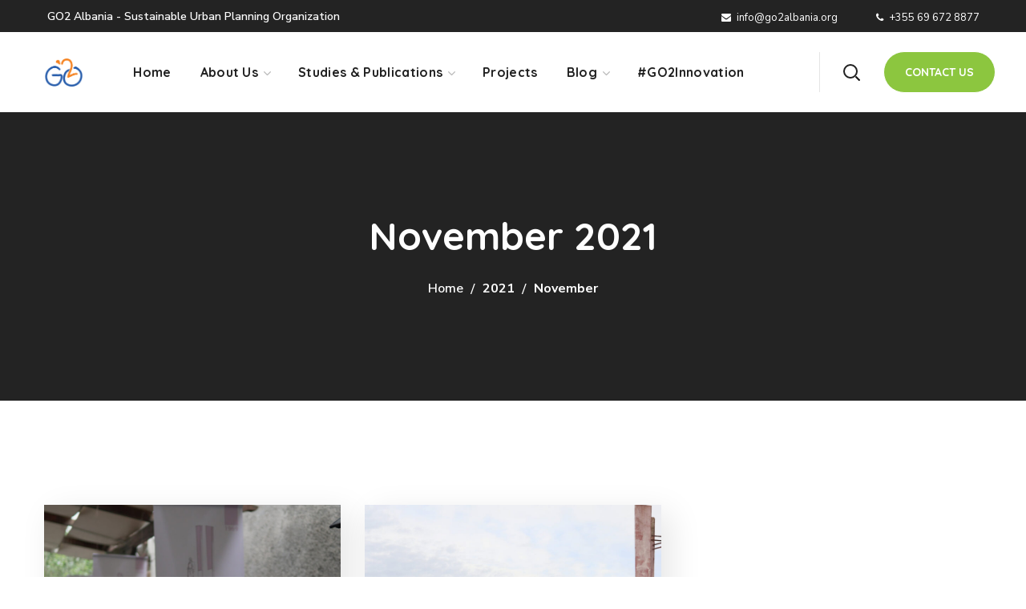

--- FILE ---
content_type: text/html; charset=UTF-8
request_url: https://www.go2albania.org/2021/11/
body_size: 50476
content:
<!DOCTYPE html>
<html lang="en-US">
<head>
    <meta http-equiv="Content-Type" content="text/html; charset=UTF-8">
    <meta name="viewport" content="width=device-width, initial-scale=1, maximum-scale=1">
    <meta http-equiv="X-UA-Compatible" content="IE=Edge">
    <title>November 2021 &#8211; GO2 Albania</title>
                        <script>
                            /* You can add more configuration options to webfontloader by previously defining the WebFontConfig with your options */
                            if ( typeof WebFontConfig === "undefined" ) {
                                WebFontConfig = new Object();
                            }
                            /* WGL CUSTOM TYPOGRAPHY FIX */
                            WebFontConfig['google'] = {families: ['Nunito+Sans:400,600,700', 'Quicksand:700,600,400,500,600']};
                            /* \ WGL CUSTOM TYPOGRAPHY FIX */

                            (function() {
                                var wf = document.createElement( 'script' );
                                wf.src = 'https://ajax.googleapis.com/ajax/libs/webfont/1.5.3/webfont.js';
                                wf.type = 'text/javascript';
                                wf.async = 'true';
                                var s = document.getElementsByTagName( 'script' )[0];
                                s.parentNode.insertBefore( wf, s );
                            })();
                        </script>
                        <meta name='robots' content='max-image-preview:large' />
<style id='wp-img-auto-sizes-contain-inline-css' type='text/css'>
img:is([sizes=auto i],[sizes^="auto," i]){contain-intrinsic-size:3000px 1500px}
/*# sourceURL=wp-img-auto-sizes-contain-inline-css */
</style>
<style id='classic-theme-styles-inline-css' type='text/css'>
/*! This file is auto-generated */
.wp-block-button__link{color:#fff;background-color:#32373c;border-radius:9999px;box-shadow:none;text-decoration:none;padding:calc(.667em + 2px) calc(1.333em + 2px);font-size:1.125em}.wp-block-file__button{background:#32373c;color:#fff;text-decoration:none}
/*# sourceURL=/wp-includes/css/classic-themes.min.css */
</style>
<link rel='stylesheet' id='wpo_min-header-0-css' href='https://www.go2albania.org/wp-content/cache/wpo-minify/1738925380/assets/wpo-minify-header-17d63167.min.css' type='text/css' media='all' />
<script type="text/javascript" id="wpo_min-header-0-js-extra">
/* <![CDATA[ */
var EM = {"ajaxurl":"https://www.go2albania.org/wp-admin/admin-ajax.php","locationajaxurl":"https://www.go2albania.org/wp-admin/admin-ajax.php?action=locations_search","firstDay":"1","locale":"en","dateFormat":"yy-mm-dd","ui_css":"https://www.go2albania.org/wp-content/plugins/events-manager/includes/css/jquery-ui/build.min.css","show24hours":"0","is_ssl":"1","autocomplete_limit":"10","calendar":{"breakpoints":{"small":560,"medium":908,"large":false}},"datepicker":{"format":"d/m/Y"},"search":{"breakpoints":{"small":650,"medium":850,"full":false}},"url":"https://www.go2albania.org/wp-content/plugins/events-manager","bookingInProgress":"Please wait while the booking is being submitted.","tickets_save":"Save Ticket","bookingajaxurl":"https://www.go2albania.org/wp-admin/admin-ajax.php","bookings_export_save":"Export Bookings","bookings_settings_save":"Save Settings","booking_delete":"Are you sure you want to delete?","booking_offset":"30","bookings":{"submit_button":{"text":{"default":"Send your booking","free":"Send your booking","payment":"Send your booking","processing":"Processing ..."}}},"bb_full":"Sold Out","bb_book":"Book Now","bb_booking":"Booking...","bb_booked":"Booking Submitted","bb_error":"Booking Error. Try again?","bb_cancel":"Cancel","bb_canceling":"Canceling...","bb_cancelled":"Cancelled","bb_cancel_error":"Cancellation Error. Try again?","txt_search":"Search","txt_searching":"Searching...","txt_loading":"Loading..."};
//# sourceURL=wpo_min-header-0-js-extra
/* ]]> */
</script>
<script type="text/javascript" src="https://www.go2albania.org/wp-content/cache/wpo-minify/1738925380/assets/wpo-minify-header-c78708b2.min.js" id="wpo_min-header-0-js"></script>
<link rel="https://api.w.org/" href="https://www.go2albania.org/wp-json/" /><link rel="EditURI" type="application/rsd+xml" title="RSD" href="https://www.go2albania.org/xmlrpc.php?rsd" />
<meta name="generator" content="Elementor 3.14.0; features: a11y_improvements, additional_custom_breakpoints; settings: css_print_method-external, google_font-enabled, font_display-auto">
<meta name="generator" content="Powered by Slider Revolution 6.6.8 - responsive, Mobile-Friendly Slider Plugin for WordPress with comfortable drag and drop interface." />
<link rel="icon" href="https://www.go2albania.org/wp-content/uploads/2021/01/GO2-logo-pa-sfond-1-120x120.png" sizes="32x32" />
<link rel="icon" href="https://www.go2albania.org/wp-content/uploads/2021/01/GO2-logo-pa-sfond-1-300x300.png" sizes="192x192" />
<link rel="apple-touch-icon" href="https://www.go2albania.org/wp-content/uploads/2021/01/GO2-logo-pa-sfond-1-180x180.png" />
<meta name="msapplication-TileImage" content="https://www.go2albania.org/wp-content/uploads/2021/01/GO2-logo-pa-sfond-1-300x300.png" />
<script>function setREVStartSize(e){
			//window.requestAnimationFrame(function() {
				window.RSIW = window.RSIW===undefined ? window.innerWidth : window.RSIW;
				window.RSIH = window.RSIH===undefined ? window.innerHeight : window.RSIH;
				try {
					var pw = document.getElementById(e.c).parentNode.offsetWidth,
						newh;
					pw = pw===0 || isNaN(pw) || (e.l=="fullwidth" || e.layout=="fullwidth") ? window.RSIW : pw;
					e.tabw = e.tabw===undefined ? 0 : parseInt(e.tabw);
					e.thumbw = e.thumbw===undefined ? 0 : parseInt(e.thumbw);
					e.tabh = e.tabh===undefined ? 0 : parseInt(e.tabh);
					e.thumbh = e.thumbh===undefined ? 0 : parseInt(e.thumbh);
					e.tabhide = e.tabhide===undefined ? 0 : parseInt(e.tabhide);
					e.thumbhide = e.thumbhide===undefined ? 0 : parseInt(e.thumbhide);
					e.mh = e.mh===undefined || e.mh=="" || e.mh==="auto" ? 0 : parseInt(e.mh,0);
					if(e.layout==="fullscreen" || e.l==="fullscreen")
						newh = Math.max(e.mh,window.RSIH);
					else{
						e.gw = Array.isArray(e.gw) ? e.gw : [e.gw];
						for (var i in e.rl) if (e.gw[i]===undefined || e.gw[i]===0) e.gw[i] = e.gw[i-1];
						e.gh = e.el===undefined || e.el==="" || (Array.isArray(e.el) && e.el.length==0)? e.gh : e.el;
						e.gh = Array.isArray(e.gh) ? e.gh : [e.gh];
						for (var i in e.rl) if (e.gh[i]===undefined || e.gh[i]===0) e.gh[i] = e.gh[i-1];
											
						var nl = new Array(e.rl.length),
							ix = 0,
							sl;
						e.tabw = e.tabhide>=pw ? 0 : e.tabw;
						e.thumbw = e.thumbhide>=pw ? 0 : e.thumbw;
						e.tabh = e.tabhide>=pw ? 0 : e.tabh;
						e.thumbh = e.thumbhide>=pw ? 0 : e.thumbh;
						for (var i in e.rl) nl[i] = e.rl[i]<window.RSIW ? 0 : e.rl[i];
						sl = nl[0];
						for (var i in nl) if (sl>nl[i] && nl[i]>0) { sl = nl[i]; ix=i;}
						var m = pw>(e.gw[ix]+e.tabw+e.thumbw) ? 1 : (pw-(e.tabw+e.thumbw)) / (e.gw[ix]);
						newh =  (e.gh[ix] * m) + (e.tabh + e.thumbh);
					}
					var el = document.getElementById(e.c);
					if (el!==null && el) el.style.height = newh+"px";
					el = document.getElementById(e.c+"_wrapper");
					if (el!==null && el) {
						el.style.height = newh+"px";
						el.style.display = "block";
					}
				} catch(e){
					console.log("Failure at Presize of Slider:" + e)
				}
			//});
		  };</script>
<style type="text/css" title="dynamic-css" class="options-output">.wgl-footer{padding-top:0;padding-right:0;padding-bottom:0;padding-left:0;}#side-panel .side-panel_sidebar{padding-top:105px;padding-right:90px;padding-bottom:105px;padding-left:90px;}</style><script type='text/javascript'></script><style id='global-styles-inline-css' type='text/css'>
:root{--wp--preset--aspect-ratio--square: 1;--wp--preset--aspect-ratio--4-3: 4/3;--wp--preset--aspect-ratio--3-4: 3/4;--wp--preset--aspect-ratio--3-2: 3/2;--wp--preset--aspect-ratio--2-3: 2/3;--wp--preset--aspect-ratio--16-9: 16/9;--wp--preset--aspect-ratio--9-16: 9/16;--wp--preset--color--black: #000000;--wp--preset--color--cyan-bluish-gray: #abb8c3;--wp--preset--color--white: #ffffff;--wp--preset--color--pale-pink: #f78da7;--wp--preset--color--vivid-red: #cf2e2e;--wp--preset--color--luminous-vivid-orange: #ff6900;--wp--preset--color--luminous-vivid-amber: #fcb900;--wp--preset--color--light-green-cyan: #7bdcb5;--wp--preset--color--vivid-green-cyan: #00d084;--wp--preset--color--pale-cyan-blue: #8ed1fc;--wp--preset--color--vivid-cyan-blue: #0693e3;--wp--preset--color--vivid-purple: #9b51e0;--wp--preset--gradient--vivid-cyan-blue-to-vivid-purple: linear-gradient(135deg,rgb(6,147,227) 0%,rgb(155,81,224) 100%);--wp--preset--gradient--light-green-cyan-to-vivid-green-cyan: linear-gradient(135deg,rgb(122,220,180) 0%,rgb(0,208,130) 100%);--wp--preset--gradient--luminous-vivid-amber-to-luminous-vivid-orange: linear-gradient(135deg,rgb(252,185,0) 0%,rgb(255,105,0) 100%);--wp--preset--gradient--luminous-vivid-orange-to-vivid-red: linear-gradient(135deg,rgb(255,105,0) 0%,rgb(207,46,46) 100%);--wp--preset--gradient--very-light-gray-to-cyan-bluish-gray: linear-gradient(135deg,rgb(238,238,238) 0%,rgb(169,184,195) 100%);--wp--preset--gradient--cool-to-warm-spectrum: linear-gradient(135deg,rgb(74,234,220) 0%,rgb(151,120,209) 20%,rgb(207,42,186) 40%,rgb(238,44,130) 60%,rgb(251,105,98) 80%,rgb(254,248,76) 100%);--wp--preset--gradient--blush-light-purple: linear-gradient(135deg,rgb(255,206,236) 0%,rgb(152,150,240) 100%);--wp--preset--gradient--blush-bordeaux: linear-gradient(135deg,rgb(254,205,165) 0%,rgb(254,45,45) 50%,rgb(107,0,62) 100%);--wp--preset--gradient--luminous-dusk: linear-gradient(135deg,rgb(255,203,112) 0%,rgb(199,81,192) 50%,rgb(65,88,208) 100%);--wp--preset--gradient--pale-ocean: linear-gradient(135deg,rgb(255,245,203) 0%,rgb(182,227,212) 50%,rgb(51,167,181) 100%);--wp--preset--gradient--electric-grass: linear-gradient(135deg,rgb(202,248,128) 0%,rgb(113,206,126) 100%);--wp--preset--gradient--midnight: linear-gradient(135deg,rgb(2,3,129) 0%,rgb(40,116,252) 100%);--wp--preset--font-size--small: 13px;--wp--preset--font-size--medium: 20px;--wp--preset--font-size--large: 36px;--wp--preset--font-size--x-large: 42px;--wp--preset--spacing--20: 0.44rem;--wp--preset--spacing--30: 0.67rem;--wp--preset--spacing--40: 1rem;--wp--preset--spacing--50: 1.5rem;--wp--preset--spacing--60: 2.25rem;--wp--preset--spacing--70: 3.38rem;--wp--preset--spacing--80: 5.06rem;--wp--preset--shadow--natural: 6px 6px 9px rgba(0, 0, 0, 0.2);--wp--preset--shadow--deep: 12px 12px 50px rgba(0, 0, 0, 0.4);--wp--preset--shadow--sharp: 6px 6px 0px rgba(0, 0, 0, 0.2);--wp--preset--shadow--outlined: 6px 6px 0px -3px rgb(255, 255, 255), 6px 6px rgb(0, 0, 0);--wp--preset--shadow--crisp: 6px 6px 0px rgb(0, 0, 0);}:where(.is-layout-flex){gap: 0.5em;}:where(.is-layout-grid){gap: 0.5em;}body .is-layout-flex{display: flex;}.is-layout-flex{flex-wrap: wrap;align-items: center;}.is-layout-flex > :is(*, div){margin: 0;}body .is-layout-grid{display: grid;}.is-layout-grid > :is(*, div){margin: 0;}:where(.wp-block-columns.is-layout-flex){gap: 2em;}:where(.wp-block-columns.is-layout-grid){gap: 2em;}:where(.wp-block-post-template.is-layout-flex){gap: 1.25em;}:where(.wp-block-post-template.is-layout-grid){gap: 1.25em;}.has-black-color{color: var(--wp--preset--color--black) !important;}.has-cyan-bluish-gray-color{color: var(--wp--preset--color--cyan-bluish-gray) !important;}.has-white-color{color: var(--wp--preset--color--white) !important;}.has-pale-pink-color{color: var(--wp--preset--color--pale-pink) !important;}.has-vivid-red-color{color: var(--wp--preset--color--vivid-red) !important;}.has-luminous-vivid-orange-color{color: var(--wp--preset--color--luminous-vivid-orange) !important;}.has-luminous-vivid-amber-color{color: var(--wp--preset--color--luminous-vivid-amber) !important;}.has-light-green-cyan-color{color: var(--wp--preset--color--light-green-cyan) !important;}.has-vivid-green-cyan-color{color: var(--wp--preset--color--vivid-green-cyan) !important;}.has-pale-cyan-blue-color{color: var(--wp--preset--color--pale-cyan-blue) !important;}.has-vivid-cyan-blue-color{color: var(--wp--preset--color--vivid-cyan-blue) !important;}.has-vivid-purple-color{color: var(--wp--preset--color--vivid-purple) !important;}.has-black-background-color{background-color: var(--wp--preset--color--black) !important;}.has-cyan-bluish-gray-background-color{background-color: var(--wp--preset--color--cyan-bluish-gray) !important;}.has-white-background-color{background-color: var(--wp--preset--color--white) !important;}.has-pale-pink-background-color{background-color: var(--wp--preset--color--pale-pink) !important;}.has-vivid-red-background-color{background-color: var(--wp--preset--color--vivid-red) !important;}.has-luminous-vivid-orange-background-color{background-color: var(--wp--preset--color--luminous-vivid-orange) !important;}.has-luminous-vivid-amber-background-color{background-color: var(--wp--preset--color--luminous-vivid-amber) !important;}.has-light-green-cyan-background-color{background-color: var(--wp--preset--color--light-green-cyan) !important;}.has-vivid-green-cyan-background-color{background-color: var(--wp--preset--color--vivid-green-cyan) !important;}.has-pale-cyan-blue-background-color{background-color: var(--wp--preset--color--pale-cyan-blue) !important;}.has-vivid-cyan-blue-background-color{background-color: var(--wp--preset--color--vivid-cyan-blue) !important;}.has-vivid-purple-background-color{background-color: var(--wp--preset--color--vivid-purple) !important;}.has-black-border-color{border-color: var(--wp--preset--color--black) !important;}.has-cyan-bluish-gray-border-color{border-color: var(--wp--preset--color--cyan-bluish-gray) !important;}.has-white-border-color{border-color: var(--wp--preset--color--white) !important;}.has-pale-pink-border-color{border-color: var(--wp--preset--color--pale-pink) !important;}.has-vivid-red-border-color{border-color: var(--wp--preset--color--vivid-red) !important;}.has-luminous-vivid-orange-border-color{border-color: var(--wp--preset--color--luminous-vivid-orange) !important;}.has-luminous-vivid-amber-border-color{border-color: var(--wp--preset--color--luminous-vivid-amber) !important;}.has-light-green-cyan-border-color{border-color: var(--wp--preset--color--light-green-cyan) !important;}.has-vivid-green-cyan-border-color{border-color: var(--wp--preset--color--vivid-green-cyan) !important;}.has-pale-cyan-blue-border-color{border-color: var(--wp--preset--color--pale-cyan-blue) !important;}.has-vivid-cyan-blue-border-color{border-color: var(--wp--preset--color--vivid-cyan-blue) !important;}.has-vivid-purple-border-color{border-color: var(--wp--preset--color--vivid-purple) !important;}.has-vivid-cyan-blue-to-vivid-purple-gradient-background{background: var(--wp--preset--gradient--vivid-cyan-blue-to-vivid-purple) !important;}.has-light-green-cyan-to-vivid-green-cyan-gradient-background{background: var(--wp--preset--gradient--light-green-cyan-to-vivid-green-cyan) !important;}.has-luminous-vivid-amber-to-luminous-vivid-orange-gradient-background{background: var(--wp--preset--gradient--luminous-vivid-amber-to-luminous-vivid-orange) !important;}.has-luminous-vivid-orange-to-vivid-red-gradient-background{background: var(--wp--preset--gradient--luminous-vivid-orange-to-vivid-red) !important;}.has-very-light-gray-to-cyan-bluish-gray-gradient-background{background: var(--wp--preset--gradient--very-light-gray-to-cyan-bluish-gray) !important;}.has-cool-to-warm-spectrum-gradient-background{background: var(--wp--preset--gradient--cool-to-warm-spectrum) !important;}.has-blush-light-purple-gradient-background{background: var(--wp--preset--gradient--blush-light-purple) !important;}.has-blush-bordeaux-gradient-background{background: var(--wp--preset--gradient--blush-bordeaux) !important;}.has-luminous-dusk-gradient-background{background: var(--wp--preset--gradient--luminous-dusk) !important;}.has-pale-ocean-gradient-background{background: var(--wp--preset--gradient--pale-ocean) !important;}.has-electric-grass-gradient-background{background: var(--wp--preset--gradient--electric-grass) !important;}.has-midnight-gradient-background{background: var(--wp--preset--gradient--midnight) !important;}.has-small-font-size{font-size: var(--wp--preset--font-size--small) !important;}.has-medium-font-size{font-size: var(--wp--preset--font-size--medium) !important;}.has-large-font-size{font-size: var(--wp--preset--font-size--large) !important;}.has-x-large-font-size{font-size: var(--wp--preset--font-size--x-large) !important;}
/*# sourceURL=global-styles-inline-css */
</style>
<link rel='stylesheet' id='wpo_min-footer-0-css' href='https://www.go2albania.org/wp-content/cache/wpo-minify/1738925380/assets/wpo-minify-footer-0eab10e3.min.css' type='text/css' media='all' />
</head>

<body class="archive date wp-custom-logo wp-theme-thegov elementor-default elementor-kit-6">
    <header class='wgl-theme-header'><div class='wgl-site-header mobile_header_custom'><div class='container-wrapper'><div class="wgl-header-row wgl-header-row-section_top" style="background-color: rgba(35,35,35,1);color: rgba(255,255,255,1);"><div class="fullwidth-wrapper"><div class="wgl-header-row_wrapper" style="height:40px;"><div class='position_left_top header_side display_normal v_align_middle h_align_left'><div class='header_area_container'><div class='header_spacing spacer_8' style='width:55px;'></div><div class='bottom_header html1_editor header_render_editor header_render'><div class='wrapper'><p style="color: inherit; font-size: 14px; line-height: inherit; font-weight: 600; margin: 0">
 <i aria-hidden="true" style="margin-right: 4px; font-size: 14px;"></i>
 GO2 Albania - Sustainable Urban Planning Organization
</p></div></div></div></div><div class='position_center_top header_side display_normal v_align_middle h_align_left'></div><div class='position_right_top header_side display_normal v_align_middle h_align_right'><div class='header_area_container'><div class='bottom_header html6_editor header_render_editor header_render'><div class='wrapper'><a href="mailto: info@go2albania.org" style="margin-right: 10px;font-size: 13px;" class="wgl-icon">
 <i class="header-icon fa fa-envelope" aria-hidden="true" style="margin-right: 4px; font-size: 12px;"></i>
 info@go2albania.org
</a></div></div><div class='header_spacing spacer_3' style='width:38px;'></div><div class='bottom_header html2_editor header_render_editor header_render'><div class='wrapper'><a href="tel: 00355696728877" style="margin-right: 10px;font-size: 13px;" class="wgl-icon">
 <i class="header-icon fa fa-phone" aria-hidden="true" style="margin-right: 4px; font-size: 12px;"></i>
 +355 69 672 8877
</a></div></div><div class='header_spacing spacer_4' style='width:48px;'></div></div></div></div></div></div><div class="wgl-header-row wgl-header-row-section_middle" style="background-color: rgba(255,255,255,1);color: rgba(33,33,33,1);"><div class="fullwidth-wrapper"><div class="wgl-header-row_wrapper" style="height:100px;"><div class='position_left_middle header_side display_normal v_align_middle h_align_left'><div class='header_area_container'><div class='header_spacing spacer_2' style='width:55px;'></div><div class='wgl-logotype-container logo-sticky_enable logo-mobile_enable'>
            <a href='https://www.go2albania.org/'>
									<img class="default_logo" src="https://www.go2albania.org/wp-content/uploads/2021/01/GO2-logo-per-web.png" alt=""  style="height:35px;">
					            </a>
            </div>
            </div></div><div class='position_center_middle header_side display_normal v_align_middle h_align_left'><div class='header_area_container'><nav class='primary-nav'  style="height:100px;"><ul id="menu-main" class="menu"><li id="menu-item-1830" class="menu-item menu-item-type-post_type menu-item-object-page menu-item-home menu-item-1830"><a href="https://www.go2albania.org/"><span>Home<span class="menu-item_plus"></span></span></a></li><li id="menu-item-1868" class="menu-item menu-item-type-post_type menu-item-object-page menu-item-has-children menu-item-1868"><a href="https://www.go2albania.org/about-us/"><span>About Us<span class="menu-item_plus"></span></span></a><ul class='sub-menu wgl-submenu-position-default'>	<li id="menu-item-5366" class="menu-item menu-item-type-post_type menu-item-object-page menu-item-5366"><a href="https://www.go2albania.org/about-us/"><span>About Us<span class="menu-item_plus"></span></span></a></li>	<li id="menu-item-1869" class="menu-item menu-item-type-post_type menu-item-object-page menu-item-1869"><a href="https://www.go2albania.org/our-team/"><span>Our Team<span class="menu-item_plus"></span></span></a></li>	<li id="menu-item-2608" class="menu-item menu-item-type-post_type menu-item-object-page menu-item-2608"><a href="https://www.go2albania.org/awards/"><span>Awards &#038; Memberships<span class="menu-item_plus"></span></span></a></li></ul>
</li><li id="menu-item-2485" class="menu-item menu-item-type-post_type menu-item-object-page menu-item-has-children menu-item-2485"><a href="https://www.go2albania.org/studies-publications/"><span>Studies &#038; Publications<span class="menu-item_plus"></span></span></a><ul class='sub-menu wgl-submenu-position-default'>	<li id="menu-item-5367" class="menu-item menu-item-type-post_type menu-item-object-page menu-item-5367"><a href="https://www.go2albania.org/studies-publications/"><span>Studies &#038; Publications<span class="menu-item_plus"></span></span></a></li>	<li id="menu-item-2618" class="menu-item menu-item-type-post_type menu-item-object-page menu-item-2618"><a href="https://www.go2albania.org/vija/"><span>VIJA<span class="menu-item_plus"></span></span></a></li></ul>
</li><li id="menu-item-2494" class="menu-item menu-item-type-post_type menu-item-object-page menu-item-2494"><a href="https://www.go2albania.org/projects/"><span>Projects<span class="menu-item_plus"></span></span></a></li><li id="menu-item-2526" class="menu-item menu-item-type-post_type menu-item-object-page menu-item-has-children menu-item-2526"><a href="https://www.go2albania.org/blog/"><span>Blog<span class="menu-item_plus"></span></span></a><ul class='sub-menu wgl-submenu-position-default'>	<li id="menu-item-5368" class="menu-item menu-item-type-post_type menu-item-object-page menu-item-5368"><a href="https://www.go2albania.org/blog/"><span>Blog<span class="menu-item_plus"></span></span></a></li>	<li id="menu-item-2539" class="menu-item menu-item-type-post_type menu-item-object-page menu-item-2539"><a href="https://www.go2albania.org/events/"><span>Events<span class="menu-item_plus"></span></span></a></li></ul>
</li><li id="menu-item-2604" class="menu-item menu-item-type-post_type menu-item-object-page menu-item-2604"><a href="https://www.go2albania.org/go2innovation/"><span>#GO2Innovation<span class="menu-item_plus"></span></span></a></li></ul></nav><div class="mobile-hamburger-toggle"><div class="hamburger-box"><div class="hamburger-inner"></div></div></div></div></div><div class='position_right_middle header_side display_normal v_align_middle h_align_right'><div class='header_area_container'><div class="delimiter" style="height: 50px;width: 1px;background-color: rgba(229,229,229,1);margin-left:31px;margin-right:29px;"></div><div class="header_search search_standard" style="height:100px;"><div class="wgl-search elementor-search header_search-button-wrapper" role="button" id="thegov_search_69705412bd41a"><div class="header_search-button"></div></div><div class="header_search-field"><form role="search" method="get" action="https://www.go2albania.org/" class="search-form"><input required type="text" id="search-form-69705412bd1d3" class="search-field" placeholder="Search &hellip;" value="" name="s"><input class="search-button" type="submit" value="Search"></form></div></div><div class='header_spacing spacer_1' style='width:30px;'></div><div class="header_button"><div class="wrapper">		            <div class="elementor-button-wrapper">
		                <a href="http://www.go2albania.org/index.php/contact-us/" class="elementor-button-link wgl-button elementor-button elementor-size-md" target="_blank" role="button" id="thegov_button_69705412bdfec" style="border-radius: 28px;">
		                                <span class="elementor-button-content-wrapper elementor-align-icon-">
                <span class="elementor-button-text">Contact Us</span>
            </span>
            		                </a>
		            </div>
		            </div></div><div class='header_spacing spacer_5' style='width:38px;'></div></div></div></div></div></div></div></div><div class='wgl-sticky-header header_sticky_shadow' data-style="standard"><div class='container-wrapper'><div class="wgl-header-row wgl-header-row-section_middle" style="background-color: rgba(255,255,255,1);color: #313131;"><div class="fullwidth-wrapper"><div class="wgl-header-row_wrapper" style="height:70px;"><div class='position_left_middle header_side display_normal v_align_middle h_align_left'><div class='header_area_container'><div class='header_spacing spacer_2' style='width:55px;'></div><div class='wgl-logotype-container logo-sticky_enable logo-mobile_enable'>
            <a href='https://www.go2albania.org/'>
								<img class="logo-sticky" src="https://www.go2albania.org/wp-content/uploads/2021/01/GO2-logo-per-web.png" alt=""  style="height:35px;">
					            </a>
            </div>
            </div></div><div class='position_center_middle header_side display_normal v_align_middle h_align_left'><div class='header_area_container'><nav class='primary-nav'  style="height:70px;"><ul id="menu-main-1" class="menu"><li class="menu-item menu-item-type-post_type menu-item-object-page menu-item-home menu-item-1830"><a href="https://www.go2albania.org/"><span>Home<span class="menu-item_plus"></span></span></a></li><li class="menu-item menu-item-type-post_type menu-item-object-page menu-item-has-children menu-item-1868"><a href="https://www.go2albania.org/about-us/"><span>About Us<span class="menu-item_plus"></span></span></a><ul class='sub-menu wgl-submenu-position-default'>	<li class="menu-item menu-item-type-post_type menu-item-object-page menu-item-5366"><a href="https://www.go2albania.org/about-us/"><span>About Us<span class="menu-item_plus"></span></span></a></li>	<li class="menu-item menu-item-type-post_type menu-item-object-page menu-item-1869"><a href="https://www.go2albania.org/our-team/"><span>Our Team<span class="menu-item_plus"></span></span></a></li>	<li class="menu-item menu-item-type-post_type menu-item-object-page menu-item-2608"><a href="https://www.go2albania.org/awards/"><span>Awards &#038; Memberships<span class="menu-item_plus"></span></span></a></li></ul>
</li><li class="menu-item menu-item-type-post_type menu-item-object-page menu-item-has-children menu-item-2485"><a href="https://www.go2albania.org/studies-publications/"><span>Studies &#038; Publications<span class="menu-item_plus"></span></span></a><ul class='sub-menu wgl-submenu-position-default'>	<li class="menu-item menu-item-type-post_type menu-item-object-page menu-item-5367"><a href="https://www.go2albania.org/studies-publications/"><span>Studies &#038; Publications<span class="menu-item_plus"></span></span></a></li>	<li class="menu-item menu-item-type-post_type menu-item-object-page menu-item-2618"><a href="https://www.go2albania.org/vija/"><span>VIJA<span class="menu-item_plus"></span></span></a></li></ul>
</li><li class="menu-item menu-item-type-post_type menu-item-object-page menu-item-2494"><a href="https://www.go2albania.org/projects/"><span>Projects<span class="menu-item_plus"></span></span></a></li><li class="menu-item menu-item-type-post_type menu-item-object-page menu-item-has-children menu-item-2526"><a href="https://www.go2albania.org/blog/"><span>Blog<span class="menu-item_plus"></span></span></a><ul class='sub-menu wgl-submenu-position-default'>	<li class="menu-item menu-item-type-post_type menu-item-object-page menu-item-5368"><a href="https://www.go2albania.org/blog/"><span>Blog<span class="menu-item_plus"></span></span></a></li>	<li class="menu-item menu-item-type-post_type menu-item-object-page menu-item-2539"><a href="https://www.go2albania.org/events/"><span>Events<span class="menu-item_plus"></span></span></a></li></ul>
</li><li class="menu-item menu-item-type-post_type menu-item-object-page menu-item-2604"><a href="https://www.go2albania.org/go2innovation/"><span>#GO2Innovation<span class="menu-item_plus"></span></span></a></li></ul></nav><div class="mobile-hamburger-toggle"><div class="hamburger-box"><div class="hamburger-inner"></div></div></div></div></div><div class='position_right_middle header_side display_normal v_align_middle h_align_right'><div class='header_area_container'><div class="delimiter" style="height: 50px;width: 1px;background-color: rgba(229,229,229,1);margin-left:31px;margin-right:29px;"></div><div class="header_search search_standard" style="height:70px;"><div class="wgl-search elementor-search header_search-button-wrapper" role="button" id="thegov_search_69705412c04e0"><div class="header_search-button"></div></div><div class="header_search-field"><form role="search" method="get" action="https://www.go2albania.org/" class="search-form"><input required type="text" id="search-form-69705412c029e" class="search-field" placeholder="Search &hellip;" value="" name="s"><input class="search-button" type="submit" value="Search"></form></div></div><div class='header_spacing spacer_1' style='width:30px;'></div><div class="header_button"><div class="wrapper">		            <div class="elementor-button-wrapper">
		                <a href="http://www.go2albania.org/index.php/contact-us/" class="elementor-button-link wgl-button elementor-button elementor-size-md" target="_blank" role="button" id="thegov_button_69705412c10b1" style="border-radius: 28px;">
		                                <span class="elementor-button-content-wrapper elementor-align-icon-">
                <span class="elementor-button-text">Contact Us</span>
            </span>
            		                </a>
		            </div>
		            </div></div><div class='header_spacing spacer_5' style='width:38px;'></div></div></div></div></div></div></div></div><div class='wgl-mobile-header wgl-sticky-element' style="background-color: rgba(49,49,49, 1);color: #ffffff;" data-style="standard"><div class='container-wrapper'><div class="wgl-header-row wgl-header-row-section"><div class="wgl-container"><div class="wgl-header-row_wrapper" style="height:70px;"><div class='position_left header_side'><div class='header_area_container'><nav class='primary-nav'  style="height:70px;"><ul id="menu-main-2" class="menu"><li class="menu-item menu-item-type-post_type menu-item-object-page menu-item-home menu-item-1830"><a href="https://www.go2albania.org/"><span>Home<span class="menu-item_plus"></span></span></a></li><li class="menu-item menu-item-type-post_type menu-item-object-page menu-item-has-children menu-item-1868"><a href="https://www.go2albania.org/about-us/"><span>About Us<span class="menu-item_plus"></span></span></a><ul class='sub-menu wgl-submenu-position-default'>	<li class="menu-item menu-item-type-post_type menu-item-object-page menu-item-5366"><a href="https://www.go2albania.org/about-us/"><span>About Us<span class="menu-item_plus"></span></span></a></li>	<li class="menu-item menu-item-type-post_type menu-item-object-page menu-item-1869"><a href="https://www.go2albania.org/our-team/"><span>Our Team<span class="menu-item_plus"></span></span></a></li>	<li class="menu-item menu-item-type-post_type menu-item-object-page menu-item-2608"><a href="https://www.go2albania.org/awards/"><span>Awards &#038; Memberships<span class="menu-item_plus"></span></span></a></li></ul>
</li><li class="menu-item menu-item-type-post_type menu-item-object-page menu-item-has-children menu-item-2485"><a href="https://www.go2albania.org/studies-publications/"><span>Studies &#038; Publications<span class="menu-item_plus"></span></span></a><ul class='sub-menu wgl-submenu-position-default'>	<li class="menu-item menu-item-type-post_type menu-item-object-page menu-item-5367"><a href="https://www.go2albania.org/studies-publications/"><span>Studies &#038; Publications<span class="menu-item_plus"></span></span></a></li>	<li class="menu-item menu-item-type-post_type menu-item-object-page menu-item-2618"><a href="https://www.go2albania.org/vija/"><span>VIJA<span class="menu-item_plus"></span></span></a></li></ul>
</li><li class="menu-item menu-item-type-post_type menu-item-object-page menu-item-2494"><a href="https://www.go2albania.org/projects/"><span>Projects<span class="menu-item_plus"></span></span></a></li><li class="menu-item menu-item-type-post_type menu-item-object-page menu-item-has-children menu-item-2526"><a href="https://www.go2albania.org/blog/"><span>Blog<span class="menu-item_plus"></span></span></a><ul class='sub-menu wgl-submenu-position-default'>	<li class="menu-item menu-item-type-post_type menu-item-object-page menu-item-5368"><a href="https://www.go2albania.org/blog/"><span>Blog<span class="menu-item_plus"></span></span></a></li>	<li class="menu-item menu-item-type-post_type menu-item-object-page menu-item-2539"><a href="https://www.go2albania.org/events/"><span>Events<span class="menu-item_plus"></span></span></a></li></ul>
</li><li class="menu-item menu-item-type-post_type menu-item-object-page menu-item-2604"><a href="https://www.go2albania.org/go2innovation/"><span>#GO2Innovation<span class="menu-item_plus"></span></span></a></li></ul></nav><div class="mobile-hamburger-toggle"><div class="hamburger-box"><div class="hamburger-inner"></div></div></div></div></div><div class='position_center header_side'><div class='header_area_container'><div class='wgl-logotype-container logo-sticky_enable logo-mobile_enable'>
            <a href='https://www.go2albania.org/'>
								<img class="logo-mobile" src="https://www.go2albania.org/wp-content/uploads/2021/01/GO2-logo-per-web.png" alt=""  style="height:30px;">
					            </a>
            </div>
            </div></div><div class='position_right header_side'><div class='header_area_container'><div class="header_search search_standard" style="height:70px;"><div class="wgl-search elementor-search header_search-button-wrapper" role="button" id="thegov_search_69705412c2059"><div class="header_search-button"></div></div><div class="header_search-field"><form role="search" method="get" action="https://www.go2albania.org/" class="search-form"><input required type="text" id="search-form-69705412c2054" class="search-field" placeholder="Search &hellip;" value="" name="s"><input class="search-button" type="submit" value="Search"></form></div></div></div></div></div></div></div><div class='mobile_nav_wrapper' data-mobile-width='1200'><div class='container-wrapper'><div class='wgl-menu_overlay'></div><div class='wgl-menu_outer sub-menu-position_left' id='wgl-perfect-container'><div class="wgl-menu-outer_header"><div class="mobile-hamburger-close"><div class="mobile-hamburger-toggle"><div class="hamburger-box"><div class="hamburger-inner"></div></div></div></div></div><div class='wgl-menu-outer_content'><div class='wgl-logotype-container logo-sticky_enable logo-mobile_enable'>
            <a href='https://www.go2albania.org/'>
								<img class="logo-mobile" src="https://www.go2albania.org/wp-content/uploads/2021/01/GO2-logo-per-web.png" alt=""  style="height:30px;">
					            </a>
            </div>
            <div class='mobile_header html1_editor header_render_editor header_render'><div class='wrapper'><p style="color: inherit; font-size: 9px; line-height: inherit; font-weight: 100; margin: 0">
 <i aria-hidden="true" style="margin-right: 4px; font-size: 14px;"></i>
 GO2 Albania - Sustainable Urban Planning Organization
</p></div></div><nav class='primary-nav'><ul id="menu-main-3" class="menu"><li class="menu-item menu-item-type-post_type menu-item-object-page menu-item-home menu-item-1830"><a href="https://www.go2albania.org/"><span>Home<span class="menu-item_plus"></span></span></a></li><li class="menu-item menu-item-type-post_type menu-item-object-page menu-item-has-children menu-item-1868"><a href="https://www.go2albania.org/about-us/"><span>About Us<span class="menu-item_plus"></span></span></a><ul class='sub-menu wgl-submenu-position-default'>	<li class="menu-item menu-item-type-post_type menu-item-object-page menu-item-5366"><a href="https://www.go2albania.org/about-us/"><span>About Us<span class="menu-item_plus"></span></span></a></li>	<li class="menu-item menu-item-type-post_type menu-item-object-page menu-item-1869"><a href="https://www.go2albania.org/our-team/"><span>Our Team<span class="menu-item_plus"></span></span></a></li>	<li class="menu-item menu-item-type-post_type menu-item-object-page menu-item-2608"><a href="https://www.go2albania.org/awards/"><span>Awards &#038; Memberships<span class="menu-item_plus"></span></span></a></li></ul>
</li><li class="menu-item menu-item-type-post_type menu-item-object-page menu-item-has-children menu-item-2485"><a href="https://www.go2albania.org/studies-publications/"><span>Studies &#038; Publications<span class="menu-item_plus"></span></span></a><ul class='sub-menu wgl-submenu-position-default'>	<li class="menu-item menu-item-type-post_type menu-item-object-page menu-item-5367"><a href="https://www.go2albania.org/studies-publications/"><span>Studies &#038; Publications<span class="menu-item_plus"></span></span></a></li>	<li class="menu-item menu-item-type-post_type menu-item-object-page menu-item-2618"><a href="https://www.go2albania.org/vija/"><span>VIJA<span class="menu-item_plus"></span></span></a></li></ul>
</li><li class="menu-item menu-item-type-post_type menu-item-object-page menu-item-2494"><a href="https://www.go2albania.org/projects/"><span>Projects<span class="menu-item_plus"></span></span></a></li><li class="menu-item menu-item-type-post_type menu-item-object-page menu-item-has-children menu-item-2526"><a href="https://www.go2albania.org/blog/"><span>Blog<span class="menu-item_plus"></span></span></a><ul class='sub-menu wgl-submenu-position-default'>	<li class="menu-item menu-item-type-post_type menu-item-object-page menu-item-5368"><a href="https://www.go2albania.org/blog/"><span>Blog<span class="menu-item_plus"></span></span></a></li>	<li class="menu-item menu-item-type-post_type menu-item-object-page menu-item-2539"><a href="https://www.go2albania.org/events/"><span>Events<span class="menu-item_plus"></span></span></a></li></ul>
</li><li class="menu-item menu-item-type-post_type menu-item-object-page menu-item-2604"><a href="https://www.go2albania.org/go2innovation/"><span>#GO2Innovation<span class="menu-item_plus"></span></span></a></li></ul></nav><div class='header_search search_mobile_menu'><div class='header_search-field'><form role="search" method="get" action="https://www.go2albania.org/" class="search-form">
    <input type="text" id="search-form-69705412c2c08" class="search-field" placeholder="Search &hellip;" value="" name="s" required>
    <input class="search-button" type="submit" value="Search">
</form></div></div></div></div></div></div></div></div></header><div class='page-header page-header_align_center' style="background-color:#232323; height:360px; margin-bottom:40px; padding-top:80px; padding-bottom:80px;" ><div class="page-header_wrapper"><div class='wgl-container'><div class='page-header_content'><div class='page-header_title' style="color: #fefefe; font-size: 48px; line-height: 52px;">November 2021</div><div class='page-header_breadcrumbs' style="color: #ffffff; font-size: 16px; line-height: 24px;"><div class="breadcrumbs"><a href="https://www.go2albania.org/" class="home">Home</a> <span class="divider"></span> <a href="https://www.go2albania.org/2021/">2021</a> <span class="divider"></span> <span class="current">November</span></div><!-- .breadcrumbs --></div></div></div></div></div>    <main id="main" class="site-main">    <div class="wgl-container">
        <div class="row">
            <div id='main-content' class="wgl_col-12">
                    <div class="blog-posts blog-posts-list">
        <div class="container-grid row  blog_columns-3 blog-style-standard"><div class="wgl_col-4 item">
    <div class="blog-post  format-standard-image">
        <div class="blog-post_wrapper">

            <div class="blog-post_media"><div class="blog-post_media_part"><a href="https://www.go2albania.org/arti-publik-ne-shkoder-forum-i-hapur/" class="blog-post_feature-link"><img src='https://www.go2albania.org/wp-content/uploads/2021/11/Arti-publik-ne-Shkoder_forum-i-hapur_Nentor-2021_GO2_ArtKontakt-1-840x620-840x620.jpg' alt='Arti publik ne Shkoder_forum i hapur_Nentor 2021_GO2_ArtKontakt (1)' /></a></div></div>            <div class="blog-post_content">
            <div class="blog-post_cats">		    	<div class="meta-wrapper">
					
																			<span class="blog-post_meta-categories"><span><a href="https://www.go2albania.org/category/built-environment/">Built Environment</a></span></span>					
					
				</div>
				</div><div class="blog-post_content-mid"><h3 class="blog-post_title" style="margin-bottom: 16px"><a href="https://www.go2albania.org/arti-publik-ne-shkoder-forum-i-hapur/">Arti publik në Shkodër: forum i hapur</a></h3>                        <a href="https://www.go2albania.org/arti-publik-ne-shkoder-forum-i-hapur/" class="button-read-more">Read More</a> 
                    </div>
                <div class='blog-post_meta-desc'>  
                    		    	<div class="meta-wrapper">
											<span class="author_post">
						<img alt='' src='https://secure.gravatar.com/avatar/1369d50b4167206b5b836466d18dd5895d491cf79ae31ecbcadd4a05899e8d2d?s=96&#038;d=mm&#038;r=g' srcset='https://secure.gravatar.com/avatar/1369d50b4167206b5b836466d18dd5895d491cf79ae31ecbcadd4a05899e8d2d?s=192&#038;d=mm&#038;r=g 2x' class='avatar avatar-96 photo' height='96' width='96' decoding='async'/>						<a href="https://www.go2albania.org/author/go2albania/">GO2</a></span>
					
											<span class="date_post">November 16, 2021</span>
										
											<span class="comments_post"><a href="https://www.go2albania.org/arti-publik-ne-shkoder-forum-i-hapur/#respond">0</a></span>
					
				</div>
				<div class="blog-post_meta-wrap">        <div class="share_post-container">
            <a href="#"></a>
            <div class="share_social-wpapper">
                <ul>
                    <li>
                        <a class="share_post share_twitter" target="_blank" href="https://twitter.com/intent/tweet?text=Arti%20publik%20në%20Shkodër:%20forum%20i%20hapur&#038;url=https://www.go2albania.org/arti-publik-ne-shkoder-forum-i-hapur/">
                            <span class="fa fa-twitter"></span>
                        </a>
                    </li>
                    <li>
                        <a class="share_post share_facebook" target="_blank" href="https://www.facebook.com/share.php?u=https://www.go2albania.org/arti-publik-ne-shkoder-forum-i-hapur/">
                            <span class="fa fa-facebook"></span>
                        </a>
                    </li>
                    <li><a class="share_post share_pinterest" target="_blank" href="https://pinterest.com/pin/create/button/?url=https://www.go2albania.org/arti-publik-ne-shkoder-forum-i-hapur/&#038;media=https://www.go2albania.org/wp-content/uploads/2021/11/Arti-publik-ne-Shkoder_forum-i-hapur_Nentor-2021_GO2_ArtKontakt-1.jpg"><span class="fa fa-pinterest"></span></a></li>                    <li>
                        <a class="share_post share_linkedin" target="_blank" href="http://www.linkedin.com/shareArticle?mini=true&#038;url=https%3A%2F%2Fwww.go2albania.org%2Farti-publik-ne-shkoder-forum-i-hapur%2F&title=Arti+publik+n%C3%AB+Shkod%C3%ABr%3A+forum+i+hapur">
                            <span class="fa fa-linkedin"></span>
                        </a>
                    </li>
                </ul>
            </div>
        </div>
         
                            </div>   
                                        </div>

                            </div>
        </div>
    </div>
    </div><div class="wgl_col-4 item">
    <div class="blog-post  format-standard-image">
        <div class="blog-post_wrapper">

            <div class="blog-post_media"><div class="blog-post_media_part"><a href="https://www.go2albania.org/nje-vemendje-per-artin-publik/" class="blog-post_feature-link"><img src='https://www.go2albania.org/wp-content/uploads/2022/03/Punetoria-Art-ne-Qytet_GO2_2021-2-840x620-840x620.jpg' alt='Punetoria Art ne Qytet_GO2_2021 (2)' /></a></div></div>            <div class="blog-post_content">
            <div class="blog-post_cats">		    	<div class="meta-wrapper">
					
																			<span class="blog-post_meta-categories"><span><a href="https://www.go2albania.org/category/built-environment/">Built Environment</a></span></span>					
					
				</div>
				</div><div class="blog-post_content-mid"><h3 class="blog-post_title" style="margin-bottom: 16px"><a href="https://www.go2albania.org/nje-vemendje-per-artin-publik/">Një vëmendje për artin publik</a></h3>                        <a href="https://www.go2albania.org/nje-vemendje-per-artin-publik/" class="button-read-more">Read More</a> 
                    </div>
                <div class='blog-post_meta-desc'>  
                    		    	<div class="meta-wrapper">
											<span class="author_post">
						<img alt='' src='https://secure.gravatar.com/avatar/1369d50b4167206b5b836466d18dd5895d491cf79ae31ecbcadd4a05899e8d2d?s=96&#038;d=mm&#038;r=g' srcset='https://secure.gravatar.com/avatar/1369d50b4167206b5b836466d18dd5895d491cf79ae31ecbcadd4a05899e8d2d?s=192&#038;d=mm&#038;r=g 2x' class='avatar avatar-96 photo' height='96' width='96' decoding='async'/>						<a href="https://www.go2albania.org/author/go2albania/">GO2</a></span>
					
											<span class="date_post">November 14, 2021</span>
										
											<span class="comments_post"><a href="https://www.go2albania.org/nje-vemendje-per-artin-publik/#respond">0</a></span>
					
				</div>
				<div class="blog-post_meta-wrap">        <div class="share_post-container">
            <a href="#"></a>
            <div class="share_social-wpapper">
                <ul>
                    <li>
                        <a class="share_post share_twitter" target="_blank" href="https://twitter.com/intent/tweet?text=Një%20vëmendje%20për%20artin%20publik&#038;url=https://www.go2albania.org/nje-vemendje-per-artin-publik/">
                            <span class="fa fa-twitter"></span>
                        </a>
                    </li>
                    <li>
                        <a class="share_post share_facebook" target="_blank" href="https://www.facebook.com/share.php?u=https://www.go2albania.org/nje-vemendje-per-artin-publik/">
                            <span class="fa fa-facebook"></span>
                        </a>
                    </li>
                    <li><a class="share_post share_pinterest" target="_blank" href="https://pinterest.com/pin/create/button/?url=https://www.go2albania.org/nje-vemendje-per-artin-publik/&#038;media=https://www.go2albania.org/wp-content/uploads/2022/03/Punetoria-Art-ne-Qytet_GO2_2021-2.jpg"><span class="fa fa-pinterest"></span></a></li>                    <li>
                        <a class="share_post share_linkedin" target="_blank" href="http://www.linkedin.com/shareArticle?mini=true&#038;url=https%3A%2F%2Fwww.go2albania.org%2Fnje-vemendje-per-artin-publik%2F&title=Nj%C3%AB+v%C3%ABmendje+p%C3%ABr+artin+publik">
                            <span class="fa fa-linkedin"></span>
                        </a>
                    </li>
                </ul>
            </div>
        </div>
         
                            </div>   
                                        </div>

                            </div>
        </div>
    </div>
    </div></div>    </div>
            </div>
                    </div>
    </div>
        </main>
	<footer class='footer clearfix' style=" background-color :#181818;" id='footer'><div class='footer_top-area widgets_area column_4 align-center' ><div class='wgl-container'></div></div>    		<div class='copyright' style="background-color:#181818;" >
                <div class='wgl-container'>                	<div class='row'  style="padding-top:20px;padding-bottom:20px;" >
                       <div class='wgl_col-12'>
                       <p>GO2 Albania © MMXXIII</p>                       </div>
                	</div>
                </div>            </div>
            </footer><a href='#' id='scroll_up'></a>
		<script>
			window.RS_MODULES = window.RS_MODULES || {};
			window.RS_MODULES.modules = window.RS_MODULES.modules || {};
			window.RS_MODULES.waiting = window.RS_MODULES.waiting || [];
			window.RS_MODULES.defered = true;
			window.RS_MODULES.moduleWaiting = window.RS_MODULES.moduleWaiting || {};
			window.RS_MODULES.type = 'compiled';
		</script>
		<script type="speculationrules">
{"prefetch":[{"source":"document","where":{"and":[{"href_matches":"/*"},{"not":{"href_matches":["/wp-*.php","/wp-admin/*","/wp-content/uploads/*","/wp-content/*","/wp-content/plugins/*","/wp-content/themes/thegov/*","/*\\?(.+)"]}},{"not":{"selector_matches":"a[rel~=\"nofollow\"]"}},{"not":{"selector_matches":".no-prefetch, .no-prefetch a"}}]},"eagerness":"conservative"}]}
</script>
<script type="text/javascript" id="wpo_min-footer-0-js-extra">
/* <![CDATA[ */
var wpcf7 = {"api":{"root":"https://www.go2albania.org/wp-json/","namespace":"contact-form-7/v1"}};
var wgl_core = {"ajaxurl":"https://www.go2albania.org/wp-admin/admin-ajax.php","slickSlider":"https://www.go2albania.org/wp-content/themes/thegov/js/slick.min.js","JarallaxPlugin":"https://www.go2albania.org/wp-content/themes/thegov/js/jarallax-video.min.js","JarallaxPluginVideo":"https://www.go2albania.org/wp-content/themes/thegov/js/jarallax.min.js","like":"Like","unlike":"Unlike"};
//# sourceURL=wpo_min-footer-0-js-extra
/* ]]> */
</script>
<script type="text/javascript" src="https://www.go2albania.org/wp-content/cache/wpo-minify/1738925380/assets/wpo-minify-footer-6ce623b1.min.js" id="wpo_min-footer-0-js"></script>
<script type="text/javascript" id="wgl_custom_footer_js"></script></body>
</html>